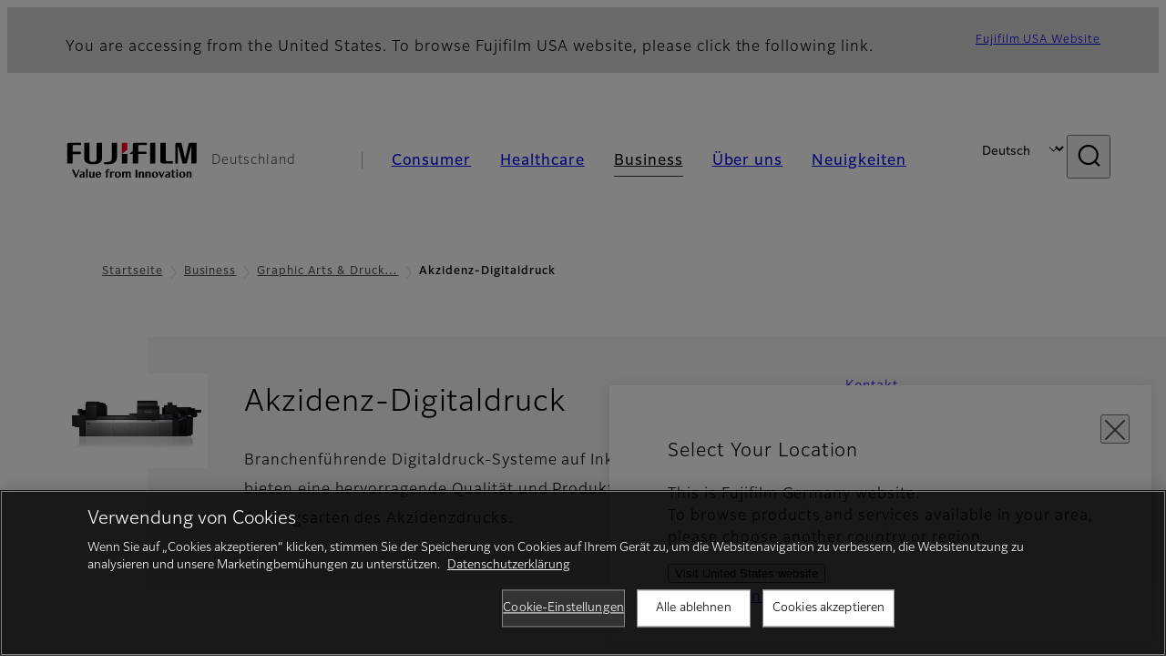

--- FILE ---
content_type: text/html; charset=UTF-8
request_url: https://www.fujifilm.com/de/de/business/graphic/commercial-digital-printing
body_size: 53766
content:
  <!DOCTYPE html>
<html lang="de" dir="ltr" prefix="og: https://ogp.me/ns#" style="--bs-primary:#2F3C7E;--bb-primary-dark:#28336c;--bb-primary-light:#fff;--bs-primary-rgb:47, 60, 126;--bs-secondary:#FBEAEB;--bb-secondary-dark:#d6c7c8;--bs-secondary-rgb:251, 234, 235;--bs-link-color:#2F3C7E;--bs-link-hover-color:#28336c;--bs-body-color:gray-800;--bs-body-bg:white;--bb-h1-color:base;--bb-h2-color:base;--bb-h3-color:base;">
<head>
  
  <meta charset="utf-8" />
<meta name="title" content="Akzidenz-Digitaldruck | Fujifilm [Deutschland]" />
<meta property="og:image" content="https://asset.fujifilm.com/common/img/fujifilm_ogp.png" />
<meta name="MobileOptimized" content="width" />
<meta name="HandheldFriendly" content="true" />
<meta name="viewport" content="width=device-width, initial-scale=1, shrink-to-fit=no" />
<script type="text/javascript" src="https://cdn.cookielaw.org/consent/0191df6e-6768-7e01-9443-2846e519ee88/OtAutoBlock.js"></script>
<script src="https://cdn.cookielaw.org/scripttemplates/otSDKStub.js" data-document-language="true" type="text/javascript" charset="UTF-8" data-domain-script="0191df6e-6768-7e01-9443-2846e519ee88"></script>
<script type="text/javascript">
function OptanonWrapper() { }
</script>
<meta name="x-page-medical-flag" content="false" />
<link rel="apple-touch-icon-precomposed" href="/de/themes/custom/fujifilm_com_g2/apple-touch-icon-precomposed.png" />
<script type="application/json" data-js-parameter>{"country_code":"DE","lang_code":"de","url":"https:\/\/www.fujifilm.com\/de\/de\/business\/graphic\/commercial-digital-printing","site_type":"www","site_group":"country","asset_url":"https:\/\/asset.fujifilm.com","site_code":"de","node_id":"1059","title":"&lt;p&gt;Akzidenz-Digitaldruck&lt;\/p&gt;\r\n","description":"&lt;p&gt;Branchenf\u00fchrende Digitaldruck-Systeme auf Inkjet- bzw. Tonerbasis bieten eine hervorragende Qualit\u00e4t und Produktivit\u00e4t bei allen Auftragsarten des Akzidenzdrucks.&lt;\/p&gt;\r\n","product_type":"business","support_type":"business","utility_path":"\/utility\/","history":{"node_id":"1059","url":"https:\/\/www.fujifilm.com\/de\/de\/business\/graphic\/commercial-digital-printing","title":"&lt;p&gt;Akzidenz-Digitaldruck&lt;\/p&gt;\r\n","subhead":"","description":"&lt;p&gt;Branchenf\u00fchrende Digitaldruck-Systeme auf Inkjet- bzw. Tonerbasis bieten eine hervorragende Qualit\u00e4t und Produktivit\u00e4t bei allen Auftragsarten des Akzidenzdrucks.&lt;\/p&gt;\r\n"},"site_home_path":"\/de\/de","site_search_config":{"syncsearch":{"account_id":"ZFJB2G6K","groups":{"de":"site33dede","en":"site33deen","fr":"site33defr","it":"site33deit","tr":"site33detr"}}},"translation":{"open":"\u00d6ffnen","close":"Schlie\u00dfen","prev":"Vorherige","next":"Weiter","zoom":"Zoomen","pause":"Pause","play":"Play","search":"Suche","slide":"Bild","first":"Erste","page":"Seiten","last":"Neu","reset":"Clear"}}</script>
<meta name="format-detection" content="telephone=no, email=no, address=no" />
<meta name="x-page-cookie-notice-type" content="manager-ot" />
<meta name="x-page-fda-flag" content="true" />
<meta name="x-page-country-selector-flag" content="true" />
<meta name="google-site-verification" content="XvjjzHZPuFIO_6dPac-tibxDtGHp2c0bwIiWg0BL_CM" />
<link rel="canonical" href="https://www.fujifilm.com/de/de/business/graphic/commercial-digital-printing" />
<meta http-equiv="x-ua-compatible" content="ie=edge" />
<link rel="icon" href="/de/themes/custom/fujifilm_com_g2/favicon.ico" type="image/vnd.microsoft.icon" />

                  <script src="/de/s3fs-js/google_tag/google_tag.script.js"></script>
        <title>Akzidenz-Digitaldruck | Fujifilm [Deutschland]</title>
    <link rel="stylesheet" media="all" href="/de/core/modules/system/css/components/align.module.css?t78q05" />
<link rel="stylesheet" media="all" href="/de/core/modules/system/css/components/hidden.module.css?t78q05" />
<link rel="stylesheet" media="all" href="/de/themes/custom/fujifilm_com_g2/common/style/lang/de.css?t78q05" />
<link rel="stylesheet" media="all" href="/de/themes/custom/fujifilm_com_g2/common/style/common.css?t78q05" />
<link rel="stylesheet" media="all" href="/de/themes/custom/fujifilm_com_g2/theme/341_btob-group/index.css?t78q05" />
<link rel="stylesheet" media="all" href="/de/themes/custom/fujifilm_com_g2/css/style.css?t78q05" />

      
      <script src="/de/themes/custom/fujifilm_com_g2/common/script/typesquare.js?t78q05" defer></script>
<script src="/de/themes/custom/fujifilm_com_g2/common/script/common.js?t78q05" defer></script>
<script src="/de/themes/custom/fujifilm_com_g2/theme/341_btob-group/index.js?t78q05" defer></script>

        
        
        </head>
<body class="layout-no-sidebars page-node-1059 path-node node--type-b2b-product-group">


  <div class="dialog-off-canvas-main-canvas" data-off-canvas-main-canvas>
    
  
  

<div class="site-notification">
  <country-selector v-if="country_selector" :param="param"></country-selector>
  <confirm-fda v-if="fda"></confirm-fda>
</div>

  <template id="invisible_elements">
    <img id="page_thumbnail_image" src="https://asset.fujifilm.com/www/de/files/2021-05/d9f11a56c83960a1349c2fd54a997ea0/thumb_01.jpg" alt="">
  </template>
<div>
    <header class="m-site-header">
    <div class="container-wide" :data-nav="navOpen">
      <div class="m-site-header__body">
            <div class="m-site-header__head"><a class="m-site-header__logo" href="/de/de" aria-label="Link zur Homepage"><img class="-hq" src="/de/themes/custom/fujifilm_com_g2/common/img/fujifilm_corporate_logo.svg" width="152" height="42" alt="Fujifilm Value from Innovation"></a>
  <div class="m-site-header__region"><span>Deutschland</span>
  </div>
  <toggle :open="navOpen" @click="navOpen=!navOpen"></toggle></div>



                                    <div class="m-site-header__nav" role="navigation">
    <ul>
                        <navitem :current="false" :href="'/de/de/consumer'" :label="'Consumer'" :label_top="'Consumer'" :label_product="'Produkte und Dienstleistungen'"  :no_sub=false>
                                          <template v-slot:primary>
                  <div class="c-container">
                                                                  <div class="c-category-menu -card"><div class="c-category-menu__list"><div class="c-category-menu__item"><a href="/de/de/consumer/digitalcameras" tabindex="-1"><picture><source media="(max-width: 767px)" srcset="https://asset.fujifilm.com/www/de/files/styles/320x160/public/2025-05/47d217eb3b39888127139065410ff4d6/menu_DSC.jpg?itok=WXVei14T"><img src="https://asset.fujifilm.com/www/de/files/styles/320x160/public/2025-05/47d217eb3b39888127139065410ff4d6/menu_DSC.jpg?itok=WXVei14T" alt=""></picture><span>Digitalkameras　</span></a></div><div class="c-category-menu__item"><a href="/de/de/consumer/instax" tabindex="-1"><picture><source media="(max-width: 767px)" srcset="https://asset.fujifilm.com/www/de/files/styles/320x160/public/2025-05/cd4f44b7eef9f10294d6a755f54e8268/menu_instax.jpg?itok=tomSxzha"><img src="https://asset.fujifilm.com/www/de/files/styles/320x160/public/2025-05/cd4f44b7eef9f10294d6a755f54e8268/menu_instax.jpg?itok=tomSxzha" alt=""></picture><span>instax</span></a></div><div class="c-category-menu__item"><a href="/de/de/consumer/films" tabindex="-1"><picture><source media="(max-width: 767px)" srcset="https://asset.fujifilm.com/www/de/files/styles/320x160/public/2025-05/6d5c3412e7664e40735b9802fac9946c/menu_quick.jpg?itok=YsYeuOIm"><img src="https://asset.fujifilm.com/www/de/files/styles/320x160/public/2025-05/6d5c3412e7664e40735b9802fac9946c/menu_quick.jpg?itok=YsYeuOIm" alt=""></picture><span>Filme und QuickSnap</span></a></div><div class="c-category-menu__item"><a href="/de/de/consumer/photoprinting" tabindex="-1"><picture><source media="(max-width: 767px)" srcset="https://asset.fujifilm.com/www/de/files/styles/320x160/public/2025-05/1d33ef461d7b87f481d89e165e187d0d/menu_photo.jpg?itok=R9Ld_37v"><img src="https://asset.fujifilm.com/www/de/files/styles/320x160/public/2025-05/1d33ef461d7b87f481d89e165e187d0d/menu_photo.jpg?itok=R9Ld_37v" alt=""></picture><span>Fotodruck</span></a></div><div class="c-category-menu__item"><a href="/de/de/consumer/binoculars" tabindex="-1"><picture><source media="(max-width: 767px)" srcset="https://asset.fujifilm.com/www/de/files/styles/320x160/public/2025-05/8a399919683b44a7deea8bed2c54e399/bnr_binoculars_0.png?itok=1JX0tVR6"><img src="https://asset.fujifilm.com/www/de/files/styles/320x160/public/2025-05/8a399919683b44a7deea8bed2c54e399/bnr_binoculars_0.png?itok=1JX0tVR6" alt=""></picture><span>Ferngläser</span></a></div></div></div>

                                                            </div>
                </template>
                                                              <template v-slot:secondary>
                    <div class="c-container">
                      <category-menu 
   :type="'link'" 
   :list="[
      {
        label:'Service & Support',
        href:'https://www.fujifilm.com/de/de/consumer/support',
      },{
        label:'Veranstaltungen und Kampagnen',
        href:'https://www.fujifilm.com/de/de/consumer/events',
      }]"
></category-menu>

                    </div>
                  </template>
                                                                                                </navitem>
                                <navitem :current="false" :href="'/de/de/healthcare'" :label="'Healthcare'" :label_top="'Healthcare'" :label_product="'Produkte und Dienstleistungen'"  :no_sub=false>
                                          <template v-slot:primary>
                  <div class="c-container">
                                                                <div class="c-category-menu -icon">
                        <div class="c-category-menu__list-sub">
                                                      <div class="c-category-menu__item"><a href="/de/de/healthcare/mri-and-ct?category=574" tabindex="-1">
                                <picture>
                                                                      <source media="(max-width: 767px)" srcset="https://asset.fujifilm.com/www/de/files/2021-12/3f54cf2cb70018797494ce4c573d45f0/mri-and-ct.svg"><img src="https://asset.fujifilm.com/www/de/files/2021-12/3f54cf2cb70018797494ce4c573d45f0/mri-and-ct.svg" alt="MRT &amp; CT">
                                                                  </picture><span>MRT &amp; CT</span></a></div>
                                                      <div class="c-category-menu__item"><a href="/de/de/healthcare/x-ray?category=194" tabindex="-1">
                                <picture>
                                                                      <source media="(max-width: 767px)" srcset="https://asset.fujifilm.com/www/de/files/2020-08/a485c8b0cd8b3ed1c4d0ac8f4aa5b8d0/x-ray.svg"><img src="https://asset.fujifilm.com/www/de/files/2020-08/a485c8b0cd8b3ed1c4d0ac8f4aa5b8d0/x-ray.svg" alt="Röntgensysteme">
                                                                  </picture><span>Röntgensysteme</span></a></div>
                                                      <div class="c-category-menu__item"><a href="/de/de/healthcare/women-health" tabindex="-1">
                                <picture>
                                                                      <source media="(max-width: 767px)" srcset="https://asset.fujifilm.com/www/de/files/2020-08/95971de31aca06bd70516096ea8b6087/women-health.svg"><img src="https://asset.fujifilm.com/www/de/files/2020-08/95971de31aca06bd70516096ea8b6087/women-health.svg" alt="Frauengesundheit">
                                                                  </picture><span>Frauengesundheit</span></a></div>
                                                      <div class="c-category-menu__item"><a href="/de/de/healthcare/healthcare-it?category=193" tabindex="-1">
                                <picture>
                                                                      <source media="(max-width: 767px)" srcset="https://asset.fujifilm.com/www/de/files/2020-07/80fc03516969dfdc59d0d030fbc54599/healthcare-it.svg"><img src="https://asset.fujifilm.com/www/de/files/2020-07/80fc03516969dfdc59d0d030fbc54599/healthcare-it.svg" alt="Healthcare IT">
                                                                  </picture><span>IT im Gesundheitswesen </span></a></div>
                                                      <div class="c-category-menu__item"><a href="/de/de/healthcare/endoscopy" tabindex="-1">
                                <picture>
                                                                      <source media="(max-width: 767px)" srcset="https://asset.fujifilm.com/www/de/files/2020-07/f378d98b1661b2fac99e02c17168cc11/endoscopy.svg"><img src="https://asset.fujifilm.com/www/de/files/2020-07/f378d98b1661b2fac99e02c17168cc11/endoscopy.svg" alt="Endoskopie">
                                                                  </picture><span>Endoskopie</span></a></div>
                                                      <div class="c-category-menu__item"><a href="/de/de/healthcare/ultrasound?category=196" tabindex="-1">
                                <picture>
                                                                      <source media="(max-width: 767px)" srcset="https://asset.fujifilm.com/www/de/files/2020-07/39101052c8ae3bffb903eaf4329bb1a4/ultrasound.svg"><img src="https://asset.fujifilm.com/www/de/files/2020-07/39101052c8ae3bffb903eaf4329bb1a4/ultrasound.svg" alt="Ultraschallgeräte">
                                                                  </picture><span>Ultraschallgeräte</span></a></div>
                                                      <div class="c-category-menu__item"><a href="/de/de/healthcare/in-vitro-diagnostics?category=197" tabindex="-1">
                                <picture>
                                                                      <source media="(max-width: 767px)" srcset="https://asset.fujifilm.com/www/de/files/2020-07/3c62c57a912d6d8f6dd1e73bbc05b7df/poct.svg"><img src="https://asset.fujifilm.com/www/de/files/2020-07/3c62c57a912d6d8f6dd1e73bbc05b7df/poct.svg" alt="In-vitro-Diagnostik">
                                                                  </picture><span>In-vitro-Diagnostik</span></a></div>
                                                      <div class="c-category-menu__item"><a href="/de/de/healthcare/life-sciences" tabindex="-1">
                                <picture>
                                                                      <source media="(max-width: 767px)" srcset="https://asset.fujifilm.com/www/de/files/2020-07/17b1804ff65325a3a3c830905727b515/pharmaceuticals.svg"><img src="https://asset.fujifilm.com/www/de/files/2020-07/17b1804ff65325a3a3c830905727b515/pharmaceuticals.svg" alt="Life Sciences">
                                                                  </picture><span>Life Sciences</span></a></div>
                                                      <div class="c-category-menu__item"><a href="/de/de/healthcare/veterinary?category=199" tabindex="-1">
                                <picture>
                                                                      <source media="(max-width: 767px)" srcset="https://asset.fujifilm.com/www/de/files/2020-07/a1a45a6020415c634c719aca504fda71/veterinary.svg"><img src="https://asset.fujifilm.com/www/de/files/2020-07/a1a45a6020415c634c719aca504fda71/veterinary.svg" alt="Veterinärmedizin">
                                                                  </picture><span>Veterinärmedizin</span></a></div>
                                                      <div class="c-category-menu__item"><a href="/de/de/healthcare/support" tabindex="-1">
                                <picture>
                                                                      <source media="(max-width: 767px)" srcset="https://asset.fujifilm.com/www/de/files/2020-08/fdd2bbe85d667050666d3662b725bf87/maintenance-and-support.svg"><img src="https://asset.fujifilm.com/www/de/files/2020-08/fdd2bbe85d667050666d3662b725bf87/maintenance-and-support.svg" alt="Wartung und Support">
                                                                  </picture><span>Wartung und Support</span></a></div>
                                                  </div>
                      </div>
                                      </div>
                </template>
                                                              <template v-slot:secondary>
                    <div class="c-container">
                      <category-menu 
   :type="'link'" 
   :list="[
     {
        label:'Konferenzen und Seminare',
        href:'https://www.fujifilm.com/de/de/healthcare/events',
      }]"
></category-menu>

                    </div>
                  </template>
                                                                                                </navitem>
                                <navitem :current="true" :href="'/de/de/business'" :label="'Business'" :label_top="'Business'" :label_product="'Produkte und Dienstleistungen'"  :no_sub=false>
                                          <template v-slot:primary>
                  <div class="c-container">
                                                                <div class="c-category-menu -card">
                        <div class="c-category-menu__list-sub">
                                                      <div class="c-category-menu__item"><a href="/de/de/business/graphic?category=4" tabindex="-1">
                                <picture>
                                                                      <source media="(max-width: 767px)" srcset="https://asset.fujifilm.com/www/de/files/2020-06/17da740261caa6ec2304a2f484dea319/graphic.svg"><img src="https://asset.fujifilm.com/www/de/files/2020-06/17da740261caa6ec2304a2f484dea319/graphic.svg" alt="Icon Graphic Arts">
                                                                  </picture><span>Graphic Arts &amp; Druck</span></a></div>
                                                      <div class="c-category-menu__item"><a href="/de/de/business/photofinishing?category=5" tabindex="-1">
                                <picture>
                                                                      <source media="(max-width: 767px)" srcset="https://asset.fujifilm.com/www/de/files/2020-06/f90d7475f40ee3c25802eaf87887d299/photofinishing.svg"><img src="https://asset.fujifilm.com/www/de/files/2020-06/f90d7475f40ee3c25802eaf87887d299/photofinishing.svg" alt="Icon Fotofinishing Products">
                                                                  </picture><span>Fotofinishing Produkte</span></a></div>
                                                      <div class="c-category-menu__item"><a href="/de/de/business/optical-devices?category=6" tabindex="-1">
                                <picture>
                                                                      <source media="(max-width: 767px)" srcset="https://asset.fujifilm.com/www/de/files/2020-06/183896d30c8641291fa21680593f0d07/optical-devices.svg"><img src="https://asset.fujifilm.com/www/de/files/2020-06/183896d30c8641291fa21680593f0d07/optical-devices.svg" alt="Optische Geräte">
                                                                  </picture><span>Optische Geräte</span></a></div>
                                                      <div class="c-category-menu__item"><a href="/de/de/business/cine-and-broadcast?category=7" tabindex="-1">
                                <picture>
                                                                      <source media="(max-width: 767px)" srcset="https://asset.fujifilm.com/www/de/files/2020-06/932899ab362a8034748633ab92a86309/cine-and-broadcast.svg"><img src="https://asset.fujifilm.com/www/de/files/2020-06/932899ab362a8034748633ab92a86309/cine-and-broadcast.svg" alt="Cine- &amp; Broadcastprodukte">
                                                                  </picture><span>Cine- &amp; Broadcastprodukte</span></a></div>
                                                      <div class="c-category-menu__item"><a href="/de/de/business/security?category=8" tabindex="-1">
                                <picture>
                                                                      <source media="(max-width: 767px)" srcset="https://asset.fujifilm.com/www/de/files/2020-06/06f53267187ce3f4b2f89e202db29637/security.svg"><img src="https://asset.fujifilm.com/www/de/files/2020-06/06f53267187ce3f4b2f89e202db29637/security.svg" alt="Sicherheitsschutz">
                                                                  </picture><span>Sicherheitsschutz</span></a></div>
                                                      <div class="c-category-menu__item"><a href="/de/de/business/manufacturing-process?category=9" tabindex="-1">
                                <picture>
                                                                      <source media="(max-width: 767px)" srcset="https://asset.fujifilm.com/www/de/files/2020-06/dc178722e4d1130f81f776441f76f505/manufacturing-process.svg"><img src="https://asset.fujifilm.com/www/de/files/2020-06/dc178722e4d1130f81f776441f76f505/manufacturing-process.svg" alt="Fertigungsprozess">
                                                                  </picture><span>Fertigungsprozess</span></a></div>
                                                      <div class="c-category-menu__item"><a href="/de/de/business/semiconductor-materials?category=665" tabindex="-1">
                                <picture>
                                                                      <source media="(max-width: 767px)" srcset="https://asset.fujifilm.com/www/de/files/2022-11/86c13dbbede17cb682bd2ee53f77c43a/semconductor-materials.svg"><img src="https://asset.fujifilm.com/www/de/files/2022-11/86c13dbbede17cb682bd2ee53f77c43a/semconductor-materials.svg" alt="Halbleiter-Materialien">
                                                                  </picture><span>Halbleiter-Materialien</span></a></div>
                                                      <div class="c-category-menu__item"><a href="/de/de/business/inkjet-solutions?category=454" tabindex="-1">
                                <picture>
                                                                      <source media="(max-width: 767px)" srcset="https://asset.fujifilm.com/www/de/files/2020-10/225cef503011b7fff31eca3b598c8931/inkjet.svg"><img src="https://asset.fujifilm.com/www/de/files/2020-10/225cef503011b7fff31eca3b598c8931/inkjet.svg" alt="Tintenstrahllösungen">
                                                                  </picture><span>Tintenstrahllösungen</span></a></div>
                                                      <div class="c-category-menu__item"><a href="/de/de/business/inspection?category=10" tabindex="-1">
                                <picture>
                                                                      <source media="(max-width: 767px)" srcset="https://asset.fujifilm.com/www/de/files/2020-06/370a2eca887b805b1e7746ee3af0dfc2/inspection.svg"><img src="https://asset.fujifilm.com/www/de/files/2020-06/370a2eca887b805b1e7746ee3af0dfc2/inspection.svg" alt="Prüfprodukte">
                                                                  </picture><span>Prüfprodukte</span></a></div>
                                                      <div class="c-category-menu__item"><a href="/de/de/business/data-management?category=11" tabindex="-1">
                                <picture>
                                                                      <source media="(max-width: 767px)" srcset="https://asset.fujifilm.com/www/de/files/2020-06/1ec2ab29adebc63e99120ed9094d9b65/data-management.svg"><img src="https://asset.fujifilm.com/www/de/files/2020-06/1ec2ab29adebc63e99120ed9094d9b65/data-management.svg" alt="Datenmanagement">
                                                                  </picture><span>Datenmanagement</span></a></div>
                                                      <div class="c-category-menu__item"><a href="/de/de/business/office-printers?category=641" tabindex="-1">
                                <picture>
                                                                      <source media="(max-width: 767px)" srcset="https://asset.fujifilm.com/www/de/files/2023-08/bba1f8b2ca16dd3c28773aa34bc87bf4/icon_office-printers-.svg"><img src="https://asset.fujifilm.com/www/de/files/2023-08/bba1f8b2ca16dd3c28773aa34bc87bf4/icon_office-printers-.svg" alt="Drucker für das Büro">
                                                                  </picture><span>Drucker für das Büro</span></a></div>
                                                      <div class="c-category-menu__item"><a href="/de/de/business/materials/reagent/overview" tabindex="-1">
                                <picture>
                                                                      <source media="(max-width: 767px)" srcset="https://asset.fujifilm.com/www/de/files/2020-06/bd32567a5524ee57d09e8178bb2cbf89/materials.svg"><img src="https://asset.fujifilm.com/www/de/files/2020-06/bd32567a5524ee57d09e8178bb2cbf89/materials.svg" alt="Materialien">
                                                                  </picture><span>Materialien</span></a></div>
                                                  </div>
                      </div>
                                      </div>
                </template>
                                                              <template v-slot:secondary>
                    <div class="c-container">
                      <category-menu 
   :type="'link'" 
   :list="[
      {
       label:'Service & Support',
        href:'https://www.fujifilm.com/de/de/business/support',
      },{
        label:'Veranstaltungen und Seminare',
        href:'https://www.fujifilm.com/de/de/business/events',
      }]"
></category-menu>

                    </div>
                  </template>
                                                                                                </navitem>
                                <navitem :current="false" :href="'/de/de/about'" :label="'Über uns'" :label_top="'Über uns'"  :no_sub=false>
                                          <template v-slot:primary>
                  <div class="c-container">
                                                                  <div class="c-category-menu -card"><div class="c-category-menu__list"><div class="c-category-menu__item"><a href="/de/de/about/hq/corporate" tabindex="-1"><picture><source media="(max-width: 767px)" srcset="https://asset.fujifilm.com/www/de/files/styles/320x160/public/2023-03/748204e78a1f3d8db55f924ad3b74946/bnr_about.png?itok=yhJAp7jC"><img src="https://asset.fujifilm.com/www/de/files/styles/320x160/public/2023-03/748204e78a1f3d8db55f924ad3b74946/bnr_about.png?itok=yhJAp7jC" alt=""></picture><span>Über FUJIFILM Corporation</span></a></div><div class="c-category-menu__item"><a href="/de/de/about/brand" tabindex="-1"><picture><source media="(max-width: 767px)" srcset="https://asset.fujifilm.com/www/de/files/styles/320x160/public/2023-03/eee7d6445d8784e53856dd01494913aa/bnr_brand.png?itok=68x5m-b3"><img src="https://asset.fujifilm.com/www/de/files/styles/320x160/public/2023-03/eee7d6445d8784e53856dd01494913aa/bnr_brand.png?itok=68x5m-b3" alt=""></picture><span>Brand</span></a></div><div class="c-category-menu__item"><a href="/de/de/about/hq/sustainability" tabindex="-1"><picture><source media="(max-width: 767px)" srcset="https://asset.fujifilm.com/www/de/files/styles/320x160/public/2023-03/1ebea90439ad89d8b5f49eca5ba81c8e/bnr_csr.png?itok=tT1wDzt7"><img src="https://asset.fujifilm.com/www/de/files/styles/320x160/public/2023-03/1ebea90439ad89d8b5f49eca5ba81c8e/bnr_csr.png?itok=tT1wDzt7" alt=""></picture><span>Nachhaltigkeit</span></a></div><div class="c-category-menu__item"><a href="/de/de/about/hq/rd" tabindex="-1"><picture><source media="(max-width: 767px)" srcset="https://asset.fujifilm.com/www/de/files/styles/320x160/public/2023-03/fec76fb90e51bb20085e0b315ad17a03/bnr_rd.png?itok=N8sA2x5Y"><img src="https://asset.fujifilm.com/www/de/files/styles/320x160/public/2023-03/fec76fb90e51bb20085e0b315ad17a03/bnr_rd.png?itok=N8sA2x5Y" alt=""></picture><span>Forschung &amp; Entwicklung</span></a></div><div class="c-category-menu__item"><a href="/de/de/about/us/offices" tabindex="-1"><picture><source media="(max-width: 767px)" srcset="https://asset.fujifilm.com/www/de/files/styles/320x160/public/2023-03/cde227b8546171896c9173163062743f/_0008_Mega-menu_Germany-about-us_260x130.jpg?itok=nl8q6pq0"><img src="https://asset.fujifilm.com/www/de/files/styles/320x160/public/2023-03/cde227b8546171896c9173163062743f/_0008_Mega-menu_Germany-about-us_260x130.jpg?itok=nl8q6pq0" alt=""></picture><span>Fujifilm in Deutschland</span></a></div><div class="c-category-menu__item"><a href="/de/de/about/career" tabindex="-1"><picture><source media="(max-width: 767px)" srcset="https://asset.fujifilm.com/www/de/files/styles/320x160/public/2023-03/631ddf60a909563ce9d39bef9a97744a/bnr_career.jpg?itok=B0Y2NafX"><img src="https://asset.fujifilm.com/www/de/files/styles/320x160/public/2023-03/631ddf60a909563ce9d39bef9a97744a/bnr_career.jpg?itok=B0Y2NafX" alt=""></picture><span>Stellenangebote</span></a></div></div></div>

                                                            </div>
                </template>
                                                                                                                            </navitem>
                                <navitem :current="false" :href="'/de/de/news'" :label="'Neuigkeiten'" :label_top="'Neuigkeiten'"  :no_sub=false>
                                          <template v-slot:primary>
                  <div class="c-container">
                                                                  <category-menu 
   :type="'link'" 
   :title="'Aktuelles'"
   :list="[
      {
        label:'Consumer',
        href:'https://www.fujifilm.com/de/de/news/list/3/all',
      },{
        label:'Healthcare',
        href:'https://www.fujifilm.com/de/de/news/list/2/all',
      },{
        label:'Business',
        href:'https://www.fujifilm.com/de/de/news/list/1/all',
      },{
        label:'Unternehmen',
        href:'https://www.fujifilm.com/de/de/news/list/4/all',
      },{
        label:'Pressemitteilung',
        href:'https://www.fujifilm.com/de/de/news/list/5/all',
      },{
        label:'Wichtige Nachrichten',
        href:'https://www.fujifilm.com/de/de/news/list/6/all',
      }]"
></category-menu><category-menu 
   :type="'link'" 
   :title="'Aktuelles von der Hauptverwaltung in Tokio'"
   :list="[
      {
        label:'Alle neuigkeiten',
        href:'https://www.fujifilm.com/de/de/news/hq',
      }]"
></category-menu>

                                                            </div>
                </template>
                                                                                                                            </navitem>
                  </ul>
  </div>



                <div class="m-site-header__langs"><select @change="onLang" aria-label="Sprache"><option selected="selected" value="/de/de/business/graphic/commercial-digital-printing">Deutsch</option><option value="/de/en/business/graphic/commercial-digital-printing">English</option></select></div>
    <search :action="'/de/de/search'" :medical="false" :placeholder="'Suche'" :label="'Stichwort suchen'" :submit="'Suche starten'"></search>



                        </div>
    </div>
  </header>
      <div class="container-wide" data-reactive>
            <breadcrumb>
                  <breadcrumb-item :href="'/de/de'">Startseite</breadcrumb-item>
                        <breadcrumb-item :href="'/de/de/business'">Business</breadcrumb-item>
                        <breadcrumb-item :href="'/de/de/business/graphic'">Graphic Arts &amp; Druck
</breadcrumb-item>
                        <breadcrumb-item :current="true">Akzidenz-Digitaldruck</breadcrumb-item>
            </breadcrumb>



    </div>
      

  
    <div data-drupal-messages-fallback class="hidden"></div>


              
      <div class="l-mv-area">
      <div class="container-wide" data-reactive>
                      <div class="c-content-header -gr -thumb">
                        <div class="c-content-header__thumb">
              <picture>
        <source srcset="https://asset.fujifilm.com/www/de/files/2021-05/d9f11a56c83960a1349c2fd54a997ea0/thumb_01.jpg" width="600" height="400" alt="">
    <img src="https://asset.fujifilm.com/www/de/files/2021-05/d9f11a56c83960a1349c2fd54a997ea0/thumb_01.jpg" width="600" height="400" alt="">
  </picture>

          </div>
                    <div class="c-content-header__body">
        <div class="c-content-header__head">
                                                      <h1 class="c-headline">Akzidenz-Digitaldruck</h1>
                                                                                </div>
                                      <div class="c-content-header__description">
              <p>Branchenführende Digitaldruck-Systeme auf Inkjet- bzw. Tonerbasis bieten eine hervorragende Qualität und Produktivität bei allen Auftragsarten des Akzidenzdrucks.</p>

            </div>
                        </div>
      <div class="c-content-header__aside">
                  <div class="c-content-header__conversion">
                                          <a class="btn -primary" href="/de/de/contact" target="_self">
                  <span>Kontakt</span>
                </a>
                                    </div>
              </div>
    </div>
  
      </div>
    </div>
  
  <main class="l-primary">
              

  <div class="c-content-menu" data-reactive>
    <content-menu>
                    <template v-slot:conversion="scope">
                                    <a class="btn -primary -sm" href="/de/de/contact" target="_self" :tabindex="scope.tabindex"><span>Kontakt</span></a>
                              </template>
          </content-menu>
  </div>
        <div class="l-primary_container container">
                <div class="c-vertical-card -sm">
    <div class="c-vertical-card__head">
      <h2 class="c-headline text-center">Produktpalette</h2>
    </div>
    <div class="c-vertical-card__body">
      <div class="c-vertical-card__item">
  <a class="c-card -link -sm" href="/de/de/business/graphic/toner-digital-press/revoria-press-ec2100s-ec2100" target="_self">
    <div class="c-card__thumb">
      <picture>
        <source srcset="https://asset.fujifilm.com/www/de/files/2024-12/9f9839741706a0217ab09e8f0fbd85a5/thumb_revoria-press-ec2100s-ec2100_01.jpg" width="600" height="400" alt="Produktbild minimale Konfiguration">
        <img src="https://asset.fujifilm.com/www/de/files/2024-12/9f9839741706a0217ab09e8f0fbd85a5/thumb_revoria-press-ec2100s-ec2100_01.jpg" width="600" height="400" alt="Produktbild minimale Konfiguration">
      </picture>
    </div>
    <div class="c-card__body">
      <div class="c-card__headline">
        <h3 class="c-headline">Revoria Press EC2100S/EC2100</h3>
                                    </div>
      <div class="c-card__description">
        <div class="m-wysiwyg">
          <p>High-Speed-Druck, 5-Farben-Druckmaschine und Druckqualität der nächsten Stufe inspirieren zu neuen Herausforderungen.</p>
        </div>
      </div>
          </div>
  </a>
</div>
<div class="c-vertical-card__item">
  <a class="c-card -link -sm" href="/de/de/business/graphic/toner-digital-press/revoria-press-sc285s-sc285" target="_self">
    <div class="c-card__thumb">
      <picture>
        <source srcset="https://asset.fujifilm.com/www/de/files/2024-12/1d46b1cfb9e8ae5c96070d00fffd8e7f/thumb_revoria-press-sc285s-sc285_01.jpg" width="600" height="400" alt="Produktbild minimale Konfiguration">
        <img src="https://asset.fujifilm.com/www/de/files/2024-12/1d46b1cfb9e8ae5c96070d00fffd8e7f/thumb_revoria-press-sc285s-sc285_01.jpg" width="600" height="400" alt="Produktbild minimale Konfiguration">
      </picture>
    </div>
    <div class="c-card__body">
      <div class="c-card__headline">
        <h3 class="c-headline">Revoria Press SC285S/SC285</h3>
                                    </div>
      <div class="c-card__description">
        <div class="m-wysiwyg">
          <p>5-Farben-Druckmaschine und Druckqualität der nächsten Stufe in platzsparendem Design bieten neue Druckmöglichkeiten.</p>
        </div>
      </div>
          </div>
  </a>
</div>
<div class="c-vertical-card__item">
  <a class="c-card -link -sm" href="/de/de/business/graphic/commercial-digital-printing/jetpress750s" target="_self">
    <div class="c-card__thumb">
      <picture>
        <source srcset="https://asset.fujifilm.com/www/de/files/2019-08/7d80731efd976dea2822553cf67c7df4/thumb_01.jpg" width="600" height="400" alt="">
        <img src="https://asset.fujifilm.com/www/de/files/2019-08/7d80731efd976dea2822553cf67c7df4/thumb_01.jpg" width="600" height="400" alt="">
      </picture>
    </div>
    <div class="c-card__body">
      <div class="c-card__headline">
        <h3 class="c-headline">Jet Press 750S</h3>
                      <span class="tag -new" data-hide-date="1550790000">NEW</span>
                                    </div>
      <div class="c-card__description">
        <div class="m-wysiwyg">
          <p>Die Jet Press 750S ist die leistungsstarke digitale Inkjet-Druckmaschine der dritten Generation von Fujifilm mit einer Produktionsgeschwindigkeit von bis zu 3.600 Bogen pro Stunde.</p>
        </div>
      </div>
          </div>
  </a>
</div>
<div class="c-vertical-card__item">
  <a class="c-card -link -sm" href="/de/de/business/graphic/commercial-digital-printing/revoria-press-pc1120" target="_self">
    <div class="c-card__thumb">
      <picture>
        <source srcset="https://asset.fujifilm.com/www/de/files/2021-09/27966eebecc55e36eb64cf239873a686/thumbnail.jpg" width="600" height="400" alt="">
        <img src="https://asset.fujifilm.com/www/de/files/2021-09/27966eebecc55e36eb64cf239873a686/thumbnail.jpg" width="600" height="400" alt="">
      </picture>
    </div>
    <div class="c-card__body">
      <div class="c-card__headline">
        <h3 class="c-headline">Revoria Press PC1120</h3>
                      <span class="tag -new" data-hide-date="1640905200">NEW</span>
                                    </div>
      <div class="c-card__description">
        <div class="m-wysiwyg">
          <p>Deckung der Nachfrage nach kreativen Druckerzeugnissen, die das Wachstum des Unternehmens fördern.</p>
        </div>
      </div>
          </div>
  </a>
</div>
<div class="c-vertical-card__item">
  <a class="c-card -link -sm" href="/de/de/business/graphic/commercial-digital-printing/revoria-press-e1136" target="_self">
    <div class="c-card__thumb">
      <picture>
        <source srcset="https://asset.fujifilm.com/www/de/files/2021-09/56cb1b7d7a15302b5e12998b1209000c/thumbnail_e1.jpg" width="600" height="400" alt="">
        <img src="https://asset.fujifilm.com/www/de/files/2021-09/56cb1b7d7a15302b5e12998b1209000c/thumbnail_e1.jpg" width="600" height="400" alt="">
      </picture>
    </div>
    <div class="c-card__body">
      <div class="c-card__headline">
        <h3 class="c-headline">Revoria Press E1136/E1125/E1110/E1100</h3>
                      <span class="tag -new" data-hide-date="1640905200">NEW</span>
                                    </div>
      <div class="c-card__description">
        <div class="m-wysiwyg">
          <p>Die Welt der Wunder in der monochromen Druckproduktion</p>
        </div>
      </div>
          </div>
  </a>
</div>
<div class="c-vertical-card__item">
  <a class="c-card -link -sm" href="/de/de/business/graphic/commercial-digital-printing/mini-4300-series" target="_self">
    <div class="c-card__thumb">
      <picture>
        <source srcset="https://asset.fujifilm.com/www/de/files/2020-06/c3afb4febc8f7465c21dde94d404ee20/btob-inkjet-mini-4300-series-printbar-system-thumb-01.png" width="600" height="400" alt="Mini 4300 Serie industrielles Tintenstrahldruckleistensystem">
        <img src="https://asset.fujifilm.com/www/de/files/2020-06/c3afb4febc8f7465c21dde94d404ee20/btob-inkjet-mini-4300-series-printbar-system-thumb-01.png" width="600" height="400" alt="Mini 4300 Serie industrielles Tintenstrahldruckleistensystem">
      </picture>
    </div>
    <div class="c-card__body">
      <div class="c-card__headline">
        <h3 class="c-headline">Mini 4300 Serie industrielles Inkjetdrucksystem</h3>
                                    </div>
      <div class="c-card__description">
        <div class="m-wysiwyg">
          <p>Dieses industrietaugliche System wurde für maximalen Wert bei minimalen Kosten entwickelt und kann mit bis zu 4 individuell gesteuerten Druckleisten für Ihre Entwicklungs- oder Produktionsanwendungen konfiguriert werden.</p>
        </div>
      </div>
          </div>
  </a>
</div>
<div class="c-vertical-card__item">
  <a class="c-card -link -sm" href="/de/de/business/graphic/commercial-digital-printing/42k-printbar-system" target="_self">
    <div class="c-card__thumb">
      <picture>
        <source srcset="https://asset.fujifilm.com/www/de/files/2021-11/26b1882243266c5aa37dcebcf92f0a66/FUJIFILM_42K_Printbar_System_sp.jpg" width="991" height="630" alt="">
        <img src="https://asset.fujifilm.com/www/de/files/2021-11/26b1882243266c5aa37dcebcf92f0a66/FUJIFILM_42K_Printbar_System_sp.jpg" width="991" height="630" alt="">
      </picture>
    </div>
    <div class="c-card__body">
      <div class="c-card__headline">
        <h3 class="c-headline">42K Printbar-System</h3>
                      <span class="tag -new" data-hide-date="1550790000">NEW</span>
                                    </div>
      <div class="c-card__description">
        <div class="m-wysiwyg">
          <p>Das FUJIFILM 42K Printbar-System unterstützt Akzidenzdruck, Direktwerbung und Transaktionsdokumente sowie Verpackungsanwendungen wie Faltkartons und Wellpappendruck.</p>
        </div>
      </div>
          </div>
  </a>
</div>
<div class="c-vertical-card__item">
  <a class="c-card -link -sm" href="/de/de/business/graphic/commercial-digital-printing/x-bar" target="_self">
    <div class="c-card__thumb">
      <picture>
        <source srcset="https://asset.fujifilm.com/www/de/files/2021-11/71093f570b738c050f3c3c1c54064794/xbar_image_1_overview.png" width="528" height="295" alt="">
        <img src="https://asset.fujifilm.com/www/de/files/2021-11/71093f570b738c050f3c3c1c54064794/xbar_image_1_overview.png" width="528" height="295" alt="">
      </picture>
    </div>
    <div class="c-card__body">
      <div class="c-card__headline">
        <h3 class="c-headline">X-BAR mit FUJIFILM-Inkjettechnologie</h3>
                      <span class="tag -new" data-hide-date="1550790000">NEW</span>
                                    </div>
      <div class="c-card__description">
        <div class="m-wysiwyg">
          <p>Die modulare, integrierte Fujifilm Tintenstrahllösung für den digitalen Tintenstrahldruck</p>
        </div>
      </div>
          </div>
  </a>
</div>
<div class="c-vertical-card__item">
  <a class="c-card -link -sm" href="/de/de/business/graphic/commercial-digital-printing/revoria-press-ec1100" target="_self">
    <div class="c-card__thumb">
      <picture>
        <source srcset="https://asset.fujifilm.com/www/de/files/2023-09/27e1ecceb0828beb0a9517a0e132ed95/thumb_revoria-press-ec1100_01_0.jpg" width="600" height="400" alt="small image of Revoria Press EC1100 with white background">
        <img src="https://asset.fujifilm.com/www/de/files/2023-09/27e1ecceb0828beb0a9517a0e132ed95/thumb_revoria-press-ec1100_01_0.jpg" width="600" height="400" alt="small image of Revoria Press EC1100 with white background">
      </picture>
    </div>
    <div class="c-card__body">
      <div class="c-card__headline">
        <h3 class="c-headline">Revoria Press EC1100</h3>
                                    </div>
      <div class="c-card__description">
        <div class="m-wysiwyg">
          <p>Die neue Revoria-Serie.</p>
        </div>
      </div>
          </div>
  </a>
</div>
<div class="c-vertical-card__item">
  <a class="c-card -link -sm" href="/de/de/business/graphic/digitalinkjet/jetpressfp790" target="_self">
    <div class="c-card__thumb">
      <picture>
        <source srcset="https://asset.fujifilm.com/www/de/files/2025-01/37973461ad086316c057a85b0fb5cac0/thumb_jetpressfp790_01.png" width="600" height="400" alt="Bild der JetPress FP790.">
        <img src="https://asset.fujifilm.com/www/de/files/2025-01/37973461ad086316c057a85b0fb5cac0/thumb_jetpressfp790_01.png" width="600" height="400" alt="Bild der JetPress FP790.">
      </picture>
    </div>
    <div class="c-card__body">
      <div class="c-card__headline">
        <h3 class="c-headline">Jet Press FP790</h3>
                                    </div>
      <div class="c-card__description">
        <div class="m-wysiwyg">
          <p>Digitaler Tintenstrahldrucker für flexible Verpackung</p>
        </div>
      </div>
          </div>
  </a>
</div>

    </div>
  </div>

          </div>
  </main>

            <div class="c-conversion-area">
      <div class="container">
        <div class="c-buttons -lg">
          <div class="c-buttons__body">
                                          <div class="c-buttons__item">
                  <a class="btn -lg -primary" href="/de/de/contact" target="_self"><span>Kontakt</span></a>
                </div>
                                    </div>
        </div>
      </div>
    </div>
  
  
  



  


    <footer class="m-site-footer">
    <h2 class="screen-reader">Footer</h2>
    <div class="container-wide">
                    <breadcrumb>
                  <breadcrumb-item :href="'/de/de'">Startseite</breadcrumb-item>
                        <breadcrumb-item :href="'/de/de/business'">Business</breadcrumb-item>
                        <breadcrumb-item :href="'/de/de/business/graphic'">Graphic Arts &amp; Druck
</breadcrumb-item>
                        <breadcrumb-item :current="true">Akzidenz-Digitaldruck</breadcrumb-item>
            </breadcrumb>



                  <div class="c-container">
    <div class="m-footer-sitemap"><h3 class="screen-reader">Quick Links</h3><div class="m-footer-sitemap__block"><category :label="'Consumer'" :label_top="'Consumer TOP'" :href="'https://www.fujifilm.com/de/de/consumer'"><li class="m-footer-sitemap__group"><p>Produkte und Services</p><ul><li><a href="https://www.fujifilm.com/de/de/consumer/digitalcameras">Digitalkameras</a></li><li><a href="https://www.fujifilm.com/de/de/consumer/instax">instax</a></li><li><a href="https://www.fujifilm.com/de/de/consumer/films">Filme und QuickSnap</a></li><li><a href="https://www.fujifilm.com/de/de/consumer/photoprinting">Bilderservice</a></li><li><a href="https://www.fujifilm.com/de/de/consumer/binoculars">Ferngläser</a></li></ul></li><li><a href="https://www.fujifilm.com/de/de/consumer/support">Service & Support</a></li><li><a href="https://www.fujifilm.com/de/de/business/events">Veranstaltungen und Kampagnen</a></li></category></div><div class="m-footer-sitemap__block"><category :label="'Healthcare'" :label_top="'Healthcare TOP'" :href="'https://www.fujifilm.com/de/de/healthcare'"><li class="m-footer-sitemap__group"><p>Produkte und Services</p><ul><li><a href="https://www.fujifilm.com/de/de/healthcare/x-ray">Röntgensysteme</a></li><li><a href="https://www.fujifilm.com/de/de/healthcare/women-health">Frauengesundheit</a></li><li><a href="https://www.fujifilm.com/de/de/healthcare/healthcare-it">Healthcare IT</a></li><li><a href="https://www.fujifilm.com/de/de/healthcare/endoscopy">Endoskopie</a></li><li><a href="https://www.fujifilm.com/de/de/healthcare/ultrasound">Ultraschallgeräte</a></li><li><a href="https://www.fujifilm.com/de/de/healthcare/in-vitro-diagnostics">In Vitro Diagnostik</a></li><li><a href="https://www.fujifilm.com/de/de/healthcare/life-sciences">Life Science</a></li><li><a href="https://www.fujifilm.com/de/de/healthcare/veterinary">Veterinärmedizin</a></li></ul></li><li><a href="https://www.fujifilm.com/de/de/healthcare/support">Wartung & Support</a></li><li><a href="https://www.fujifilm.com/de/de/healthcare/events">Konferenzen und Seminare</a></li></category></div><div class="m-footer-sitemap__block"><category :label="'Business'" :label_top="'Business TOP'" :href="'https://www.fujifilm.com/de/de/business'"><li class="m-footer-sitemap__group"><p>Produkte und Services</p><ul><li><a href="https://www.fujifilm.com/de/de/business/graphic">Graphic Arts & Druck</a></li><li><a href="https://www.fujifilm.com/de/de/business/photofinishing">Fotofinishing Produkte</a></li><li><a href="https://www.fujifilm.com/de/de/business/optical-devices">Optische Geräte</a></li><li><a href="https://www.fujifilm.com/de/de/business/cine-and-broadcast">Cine & Broadcast Produkte</a></li><li><a href="https://www.fujifilm.com/de/de/business/manufacturing-process">Fertigungsprozess</a></li><li><a href="https://www.fujifilm.com/de/de/business/semiconductor-materials">Halbleiter-Materialien</a></li><li><a href="https://www.fujifilm.com/de/de/business/inkjet-solutions">Tintenstrahllösungen</a></li><li><a href="https://www.fujifilm.com/de/de/business/inspection">Prüfprodukte</a></li><li><a href="https://www.fujifilm.com/de/de/business/data-management">Datenmanagement</a></li><li><a href="https://www.fujifilm.com/de/de/business/materials">Materialien</a></li></ul></li><li><a href="https://www.fujifilm.com/de/de/business/support">Service & Support</a></li><li><a href="https://www.fujifilm.com/de/de/business/events">Veranstaltungen und Seminares</a></li><li><a href="https://www.fujifilm.com/global/en/eu/sds-search">Safety Data Sheets (SDS)</a></li></category></div><div class="m-footer-sitemap__block"><category :label="'Über uns'" :label_top="'Über uns TOP'" :href="'https://www.fujifilm.com/de/de/about'"><li><a href="https://www.fujifilm.com/de/de/about/hq/corporate">Über FUJIFILM Corporation</a></li><li><a href="https://www.fujifilm.com/de/de/about/brand">Brand</a></li><li><a href="https://www.fujifilm.com/de/de/about/hq/sustainability">Nachhaltigkeit</a></li><li><a href="https://www.fujifilm.com/de/de/legal-documents">Rechtliche Dokumente</a></li><li><a href="https://www.fujifilm.com/de/de/about/hq/rd">Forschung und Entwicklung</a></li><li><a href="https://www.fujifilm.com/de/de/modern-slavery-act">Modern Slavery Act Statement</a></li><li><a href="https://www.fujifilm.com/de/de/learning-hub">Wissenschaftsportal für Kids</a></li><li><a href="https://www.fujifilm.com/de/de/about/us/offices">Fujifilm in Deutschland</a></li></category><div class="m-footer-sitemap__category"><h4 class="m-footer-sitemap__head"><a href="https://www.fujifilm.com/de/de/news">Neuigkeiten</a></h4><h4 class="m-footer-sitemap__head"><a href="https://www.fujifilm.com/de/de/about/career">Stellenangebote</a></h4></div></div></div><h3 class="screen-reader">Offizielle soziale Medien</h3><div class="c-sns-links -sm"><a class="c-sns-links__item" href="https://www.facebook.com/FujifilmDE" target="_blank" rel="noopener"><media-img :url="'https://www.fujifilm.com/global/en/media/11/get'"></media-img></a><a class="c-sns-links__item" href="https://www.youtube.com/fujifilmEMEA" target="_blank" rel="noopener"><media-img :url="'https://www.fujifilm.com/global/en/media/36/get'"></media-img></a><a class="c-sns-links__item" href="https://www.instagram.com/FujifilmEMEA" target="_blank" rel="noopener"><media-img :url="'https://www.fujifilm.com/global/en/media/16/get'"></media-img></a><a class="c-sns-links__item" href="https://www.linkedin.com/company/fujifilmemea" target="_blank" rel="noopener"><media-img :url="'https://www.fujifilm.com/global/en/media/21/get'"></media-img></a><a class="c-sns-links__item" href="https://pinterest.com/FujifilmEMEA" target="_blank" rel="noopener"><media-img :url="'https://www.fujifilm.com/global/en/media/26/get'"></media-img></a></div><div class="m-footer-links"><h3 class="c-headline">Fujifilm Group</h3><div class="m-footer-links__body"><a class="m-footer-links__link" href="https://holdings.fujifilm.com/en" target="_blank"><span>FUJIFILM Holdings</span></a></div></div>

  </div>

  <div class="m-site-footer__bottom"><a class="m-site-footer__logo" href="/de/de" aria-label="Link zur Homepage"><img src="/de/themes/custom/fujifilm_com_g2/common/img/fujifilm_corporate_logo.svg" width="152" height="42" alt="Fujifilm Value from Innovation"></a>
  <div class="m-site-footer__bottom__body">
          <div class="m-site-footer__nav">
                  <a href="/de/de/privacy">Datenschutzerklärung</a>
                  <a href="/de/de/terms">Nutzungsbedingungen</a>
                  <a href="/de/de/contact">Kontakt</a>
                  <a href="/de/de/socialmedia">Soziale Medien</a>
                  <a href="/de/de/apps">Mobile Apps</a>
                  <a href="#cookie-settings" class="optanon-toggle-display">Cookie-Einstellungen</a>
                  <a href="/de/de/imprint">Impressum</a>
              </div>
        <div class="m-site-footer__global"><a href="https://global.fujifilm.com/"><span>Global site</span></a></div>    <small class="m-site-footer__copyright">© FUJIFILM Europe GmbH</small>
  </div>
</div>



    </div>
  </footer>
  <!--    include ../cookie-manager/index-->
</div>

  </div>




</body>
</html>
